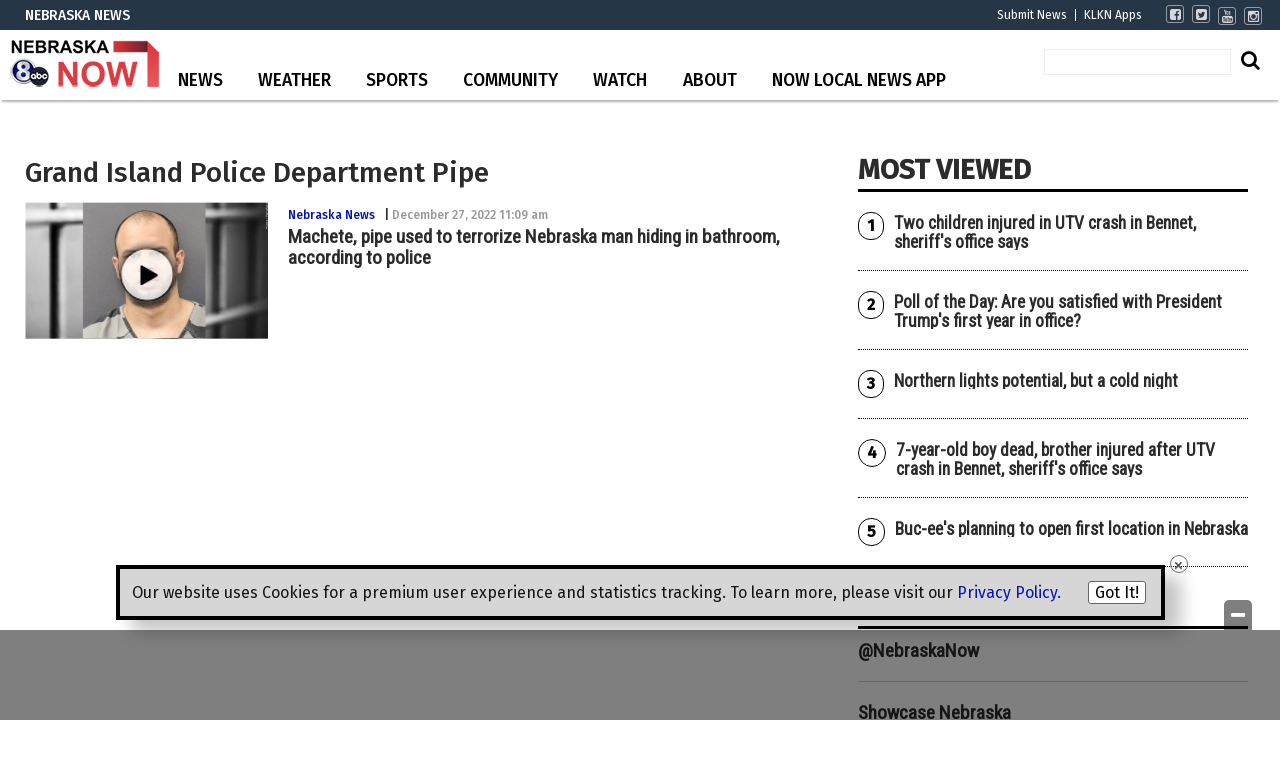

--- FILE ---
content_type: text/html; charset=utf-8
request_url: https://www.google.com/recaptcha/api2/aframe
body_size: -85
content:
<!DOCTYPE HTML><html><head><meta http-equiv="content-type" content="text/html; charset=UTF-8"></head><body><script nonce="2UZwnwS0DQGFFFzITLep3g">/** Anti-fraud and anti-abuse applications only. See google.com/recaptcha */ try{var clients={'sodar':'https://pagead2.googlesyndication.com/pagead/sodar?'};window.addEventListener("message",function(a){try{if(a.source===window.parent){var b=JSON.parse(a.data);var c=clients[b['id']];if(c){var d=document.createElement('img');d.src=c+b['params']+'&rc='+(localStorage.getItem("rc::a")?sessionStorage.getItem("rc::b"):"");window.document.body.appendChild(d);sessionStorage.setItem("rc::e",parseInt(sessionStorage.getItem("rc::e")||0)+1);localStorage.setItem("rc::h",'1769405699343');}}}catch(b){}});window.parent.postMessage("_grecaptcha_ready", "*");}catch(b){}</script></body></html>

--- FILE ---
content_type: application/javascript; charset=utf-8
request_url: https://fundingchoicesmessages.google.com/f/AGSKWxU55hiKeTTyOpIClAav8zuXch-TvHh4A2Ju_Ywhu2bBh1mM_-XJ5C40rhbSgq7VMdQ1jEWkoEGtRNtlnuNgnpm9Bsig8XUEDA2uo93kkO0kz5A1pKZb5aGQR45QP247q6-JyFxhQ3rhDE-6MZiPHqsORT6bZqVpNUet7bIAAg0aj-IQg5Wa-z0hynni/_/vrdinterads-/footer_ad./cdn-ad-/promotions/ads._bg_ad_left.
body_size: -1288
content:
window['245e2b15-4ff3-48d2-beb1-98ee1f590fa5'] = true;